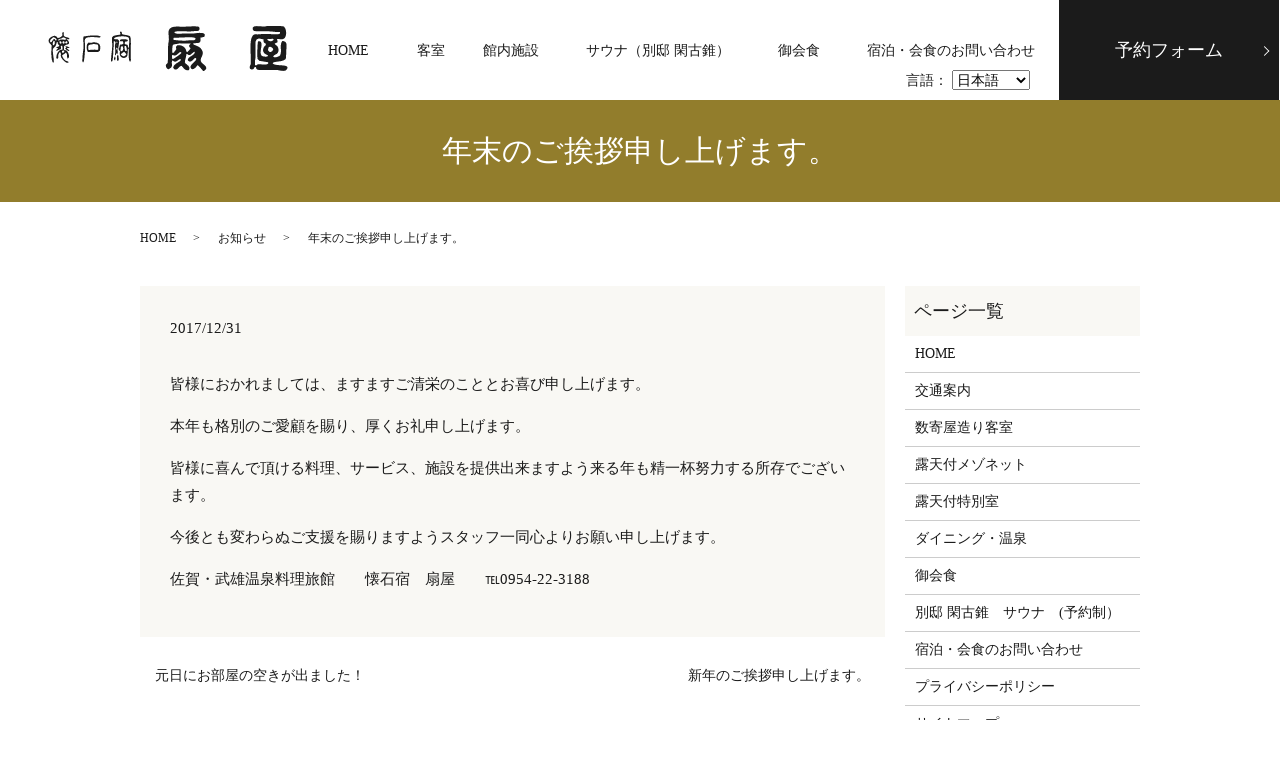

--- FILE ---
content_type: text/html; charset=UTF-8
request_url: https://www.ougiya.com/blog/2017/12/31/%E5%B9%B4%E6%9C%AB%E3%81%AE%E3%81%94%E6%8C%A8%E6%8B%B6%E7%94%B3%E3%81%97%E4%B8%8A%E3%81%92%E3%81%BE%E3%81%99%E3%80%82/
body_size: 6661
content:
  <!DOCTYPE HTML>
<html lang="ja" prefix="og: http://ogp.me/ns#">
<head>
  <!-- Global site tag (gtag.js) - Google Analytics -->
  <script async src="https://www.googletagmanager.com/gtag/js?id=UA-143759897-1"></script>
  <script>
  window.dataLayer = window.dataLayer || [];
  function gtag(){dataLayer.push(arguments);}
  gtag('js', new Date());

  gtag('config', 'UA-143759897-1');
  </script>
  <meta charset="utf-8">
  <meta http-equiv="X-UA-Compatible" content="IE=edge,chrome=1">
  <meta name="viewport" content="width=device-width, initial-scale=1">
  <title>年末のご挨拶申し上げます。</title>
  <meta name='robots' content='max-image-preview:large' />

<!-- All in One SEO Pack 2.3.4.2 by Michael Torbert of Semper Fi Web Designob_start_detected [-1,-1] -->
<meta name="description" itemprop="description" content="皆様におかれましては、ますますご清栄のこととお喜び申し上げます。 本年も格別のご愛顧を賜り、厚くお礼申し上げます。 皆様に喜んで頂ける料理、サービス、施設を提供出来ますよう来る年も精一杯努力する所存でございます。 今後とも変わらぬご支援を賜りますようスタッフ一同心よりお願い申し上げます。 佐賀・武雄温泉料理旅館" />

<link rel="canonical" href="https://www.ougiya.com/blog/2017/12/31/%e5%b9%b4%e6%9c%ab%e3%81%ae%e3%81%94%e6%8c%a8%e6%8b%b6%e7%94%b3%e3%81%97%e4%b8%8a%e3%81%92%e3%81%be%e3%81%99%e3%80%82/" />
<meta property="og:title" content="年末のご挨拶申し上げます。" />
<meta property="og:type" content="article" />
<meta property="og:url" content="https://www.ougiya.com/blog/2017/12/31/%e5%b9%b4%e6%9c%ab%e3%81%ae%e3%81%94%e6%8c%a8%e6%8b%b6%e7%94%b3%e3%81%97%e4%b8%8a%e3%81%92%e3%81%be%e3%81%99%e3%80%82/" />
<meta property="og:image" content="http://s10169246000001.c30.hpms1.jp/wp-content/uploads/logo_ogp.jpg" />
<meta property="og:description" content="皆様におかれましては、ますますご清栄のこととお喜び申し上げます。 本年も格別のご愛顧を賜り、厚くお礼申し上げます。 皆様に喜んで頂ける料理、サービス、施設を提供出来ますよう来る年も精一杯努力する所存でございます。 今後とも変わらぬご支援を賜りますようスタッフ一同心よりお願い申し上げます。 佐賀・武雄温泉料理旅館　　懐石宿　扇屋　　℡0954-22-3188" />
<meta property="article:published_time" content="2017-12-31T07:17:00Z" />
<meta property="article:modified_time" content="2017-12-31T07:17:00Z" />
<meta name="twitter:card" content="summary" />
<meta name="twitter:title" content="年末のご挨拶申し上げます。" />
<meta name="twitter:description" content="皆様におかれましては、ますますご清栄のこととお喜び申し上げます。 本年も格別のご愛顧を賜り、厚くお礼申し上げます。 皆様に喜んで頂ける料理、サービス、施設を提供出来ますよう来る年も精一杯努力する所存でございます。 今後とも変わらぬご支援を賜りますようスタッフ一同心よりお願い申し上げます。 佐賀・武雄温泉料理旅館　　懐石宿　扇屋　　℡0954-22-3188" />
<meta name="twitter:image" content="http://s10169246000001.c30.hpms1.jp/wp-content/uploads/logo_ogp.jpg" />
<meta itemprop="image" content="http://s10169246000001.c30.hpms1.jp/wp-content/uploads/logo_ogp.jpg" />
<!-- /all in one seo pack -->
<link rel="alternate" type="application/rss+xml" title="懐石 宿　扇屋 &raquo; 年末のご挨拶申し上げます。 のコメントのフィード" href="https://www.ougiya.com/blog/2017/12/31/%e5%b9%b4%e6%9c%ab%e3%81%ae%e3%81%94%e6%8c%a8%e6%8b%b6%e7%94%b3%e3%81%97%e4%b8%8a%e3%81%92%e3%81%be%e3%81%99%e3%80%82/feed/" />
<link rel='stylesheet' id='wp-block-library-css' href='https://www.ougiya.com/wp-includes/css/dist/block-library/style.min.css?ver=6.2.8' type='text/css' media='all' />
<link rel='stylesheet' id='classic-theme-styles-css' href='https://www.ougiya.com/wp-includes/css/classic-themes.min.css?ver=6.2.8' type='text/css' media='all' />
<style id='global-styles-inline-css' type='text/css'>
body{--wp--preset--color--black: #000000;--wp--preset--color--cyan-bluish-gray: #abb8c3;--wp--preset--color--white: #ffffff;--wp--preset--color--pale-pink: #f78da7;--wp--preset--color--vivid-red: #cf2e2e;--wp--preset--color--luminous-vivid-orange: #ff6900;--wp--preset--color--luminous-vivid-amber: #fcb900;--wp--preset--color--light-green-cyan: #7bdcb5;--wp--preset--color--vivid-green-cyan: #00d084;--wp--preset--color--pale-cyan-blue: #8ed1fc;--wp--preset--color--vivid-cyan-blue: #0693e3;--wp--preset--color--vivid-purple: #9b51e0;--wp--preset--gradient--vivid-cyan-blue-to-vivid-purple: linear-gradient(135deg,rgba(6,147,227,1) 0%,rgb(155,81,224) 100%);--wp--preset--gradient--light-green-cyan-to-vivid-green-cyan: linear-gradient(135deg,rgb(122,220,180) 0%,rgb(0,208,130) 100%);--wp--preset--gradient--luminous-vivid-amber-to-luminous-vivid-orange: linear-gradient(135deg,rgba(252,185,0,1) 0%,rgba(255,105,0,1) 100%);--wp--preset--gradient--luminous-vivid-orange-to-vivid-red: linear-gradient(135deg,rgba(255,105,0,1) 0%,rgb(207,46,46) 100%);--wp--preset--gradient--very-light-gray-to-cyan-bluish-gray: linear-gradient(135deg,rgb(238,238,238) 0%,rgb(169,184,195) 100%);--wp--preset--gradient--cool-to-warm-spectrum: linear-gradient(135deg,rgb(74,234,220) 0%,rgb(151,120,209) 20%,rgb(207,42,186) 40%,rgb(238,44,130) 60%,rgb(251,105,98) 80%,rgb(254,248,76) 100%);--wp--preset--gradient--blush-light-purple: linear-gradient(135deg,rgb(255,206,236) 0%,rgb(152,150,240) 100%);--wp--preset--gradient--blush-bordeaux: linear-gradient(135deg,rgb(254,205,165) 0%,rgb(254,45,45) 50%,rgb(107,0,62) 100%);--wp--preset--gradient--luminous-dusk: linear-gradient(135deg,rgb(255,203,112) 0%,rgb(199,81,192) 50%,rgb(65,88,208) 100%);--wp--preset--gradient--pale-ocean: linear-gradient(135deg,rgb(255,245,203) 0%,rgb(182,227,212) 50%,rgb(51,167,181) 100%);--wp--preset--gradient--electric-grass: linear-gradient(135deg,rgb(202,248,128) 0%,rgb(113,206,126) 100%);--wp--preset--gradient--midnight: linear-gradient(135deg,rgb(2,3,129) 0%,rgb(40,116,252) 100%);--wp--preset--duotone--dark-grayscale: url('#wp-duotone-dark-grayscale');--wp--preset--duotone--grayscale: url('#wp-duotone-grayscale');--wp--preset--duotone--purple-yellow: url('#wp-duotone-purple-yellow');--wp--preset--duotone--blue-red: url('#wp-duotone-blue-red');--wp--preset--duotone--midnight: url('#wp-duotone-midnight');--wp--preset--duotone--magenta-yellow: url('#wp-duotone-magenta-yellow');--wp--preset--duotone--purple-green: url('#wp-duotone-purple-green');--wp--preset--duotone--blue-orange: url('#wp-duotone-blue-orange');--wp--preset--font-size--small: 13px;--wp--preset--font-size--medium: 20px;--wp--preset--font-size--large: 36px;--wp--preset--font-size--x-large: 42px;--wp--preset--spacing--20: 0.44rem;--wp--preset--spacing--30: 0.67rem;--wp--preset--spacing--40: 1rem;--wp--preset--spacing--50: 1.5rem;--wp--preset--spacing--60: 2.25rem;--wp--preset--spacing--70: 3.38rem;--wp--preset--spacing--80: 5.06rem;--wp--preset--shadow--natural: 6px 6px 9px rgba(0, 0, 0, 0.2);--wp--preset--shadow--deep: 12px 12px 50px rgba(0, 0, 0, 0.4);--wp--preset--shadow--sharp: 6px 6px 0px rgba(0, 0, 0, 0.2);--wp--preset--shadow--outlined: 6px 6px 0px -3px rgba(255, 255, 255, 1), 6px 6px rgba(0, 0, 0, 1);--wp--preset--shadow--crisp: 6px 6px 0px rgba(0, 0, 0, 1);}:where(.is-layout-flex){gap: 0.5em;}body .is-layout-flow > .alignleft{float: left;margin-inline-start: 0;margin-inline-end: 2em;}body .is-layout-flow > .alignright{float: right;margin-inline-start: 2em;margin-inline-end: 0;}body .is-layout-flow > .aligncenter{margin-left: auto !important;margin-right: auto !important;}body .is-layout-constrained > .alignleft{float: left;margin-inline-start: 0;margin-inline-end: 2em;}body .is-layout-constrained > .alignright{float: right;margin-inline-start: 2em;margin-inline-end: 0;}body .is-layout-constrained > .aligncenter{margin-left: auto !important;margin-right: auto !important;}body .is-layout-constrained > :where(:not(.alignleft):not(.alignright):not(.alignfull)){max-width: var(--wp--style--global--content-size);margin-left: auto !important;margin-right: auto !important;}body .is-layout-constrained > .alignwide{max-width: var(--wp--style--global--wide-size);}body .is-layout-flex{display: flex;}body .is-layout-flex{flex-wrap: wrap;align-items: center;}body .is-layout-flex > *{margin: 0;}:where(.wp-block-columns.is-layout-flex){gap: 2em;}.has-black-color{color: var(--wp--preset--color--black) !important;}.has-cyan-bluish-gray-color{color: var(--wp--preset--color--cyan-bluish-gray) !important;}.has-white-color{color: var(--wp--preset--color--white) !important;}.has-pale-pink-color{color: var(--wp--preset--color--pale-pink) !important;}.has-vivid-red-color{color: var(--wp--preset--color--vivid-red) !important;}.has-luminous-vivid-orange-color{color: var(--wp--preset--color--luminous-vivid-orange) !important;}.has-luminous-vivid-amber-color{color: var(--wp--preset--color--luminous-vivid-amber) !important;}.has-light-green-cyan-color{color: var(--wp--preset--color--light-green-cyan) !important;}.has-vivid-green-cyan-color{color: var(--wp--preset--color--vivid-green-cyan) !important;}.has-pale-cyan-blue-color{color: var(--wp--preset--color--pale-cyan-blue) !important;}.has-vivid-cyan-blue-color{color: var(--wp--preset--color--vivid-cyan-blue) !important;}.has-vivid-purple-color{color: var(--wp--preset--color--vivid-purple) !important;}.has-black-background-color{background-color: var(--wp--preset--color--black) !important;}.has-cyan-bluish-gray-background-color{background-color: var(--wp--preset--color--cyan-bluish-gray) !important;}.has-white-background-color{background-color: var(--wp--preset--color--white) !important;}.has-pale-pink-background-color{background-color: var(--wp--preset--color--pale-pink) !important;}.has-vivid-red-background-color{background-color: var(--wp--preset--color--vivid-red) !important;}.has-luminous-vivid-orange-background-color{background-color: var(--wp--preset--color--luminous-vivid-orange) !important;}.has-luminous-vivid-amber-background-color{background-color: var(--wp--preset--color--luminous-vivid-amber) !important;}.has-light-green-cyan-background-color{background-color: var(--wp--preset--color--light-green-cyan) !important;}.has-vivid-green-cyan-background-color{background-color: var(--wp--preset--color--vivid-green-cyan) !important;}.has-pale-cyan-blue-background-color{background-color: var(--wp--preset--color--pale-cyan-blue) !important;}.has-vivid-cyan-blue-background-color{background-color: var(--wp--preset--color--vivid-cyan-blue) !important;}.has-vivid-purple-background-color{background-color: var(--wp--preset--color--vivid-purple) !important;}.has-black-border-color{border-color: var(--wp--preset--color--black) !important;}.has-cyan-bluish-gray-border-color{border-color: var(--wp--preset--color--cyan-bluish-gray) !important;}.has-white-border-color{border-color: var(--wp--preset--color--white) !important;}.has-pale-pink-border-color{border-color: var(--wp--preset--color--pale-pink) !important;}.has-vivid-red-border-color{border-color: var(--wp--preset--color--vivid-red) !important;}.has-luminous-vivid-orange-border-color{border-color: var(--wp--preset--color--luminous-vivid-orange) !important;}.has-luminous-vivid-amber-border-color{border-color: var(--wp--preset--color--luminous-vivid-amber) !important;}.has-light-green-cyan-border-color{border-color: var(--wp--preset--color--light-green-cyan) !important;}.has-vivid-green-cyan-border-color{border-color: var(--wp--preset--color--vivid-green-cyan) !important;}.has-pale-cyan-blue-border-color{border-color: var(--wp--preset--color--pale-cyan-blue) !important;}.has-vivid-cyan-blue-border-color{border-color: var(--wp--preset--color--vivid-cyan-blue) !important;}.has-vivid-purple-border-color{border-color: var(--wp--preset--color--vivid-purple) !important;}.has-vivid-cyan-blue-to-vivid-purple-gradient-background{background: var(--wp--preset--gradient--vivid-cyan-blue-to-vivid-purple) !important;}.has-light-green-cyan-to-vivid-green-cyan-gradient-background{background: var(--wp--preset--gradient--light-green-cyan-to-vivid-green-cyan) !important;}.has-luminous-vivid-amber-to-luminous-vivid-orange-gradient-background{background: var(--wp--preset--gradient--luminous-vivid-amber-to-luminous-vivid-orange) !important;}.has-luminous-vivid-orange-to-vivid-red-gradient-background{background: var(--wp--preset--gradient--luminous-vivid-orange-to-vivid-red) !important;}.has-very-light-gray-to-cyan-bluish-gray-gradient-background{background: var(--wp--preset--gradient--very-light-gray-to-cyan-bluish-gray) !important;}.has-cool-to-warm-spectrum-gradient-background{background: var(--wp--preset--gradient--cool-to-warm-spectrum) !important;}.has-blush-light-purple-gradient-background{background: var(--wp--preset--gradient--blush-light-purple) !important;}.has-blush-bordeaux-gradient-background{background: var(--wp--preset--gradient--blush-bordeaux) !important;}.has-luminous-dusk-gradient-background{background: var(--wp--preset--gradient--luminous-dusk) !important;}.has-pale-ocean-gradient-background{background: var(--wp--preset--gradient--pale-ocean) !important;}.has-electric-grass-gradient-background{background: var(--wp--preset--gradient--electric-grass) !important;}.has-midnight-gradient-background{background: var(--wp--preset--gradient--midnight) !important;}.has-small-font-size{font-size: var(--wp--preset--font-size--small) !important;}.has-medium-font-size{font-size: var(--wp--preset--font-size--medium) !important;}.has-large-font-size{font-size: var(--wp--preset--font-size--large) !important;}.has-x-large-font-size{font-size: var(--wp--preset--font-size--x-large) !important;}
.wp-block-navigation a:where(:not(.wp-element-button)){color: inherit;}
:where(.wp-block-columns.is-layout-flex){gap: 2em;}
.wp-block-pullquote{font-size: 1.5em;line-height: 1.6;}
</style>
<link rel='stylesheet' id='contact-form-7-css' href='https://www.ougiya.com/wp-content/plugins/contact-form-7/includes/css/styles.css?ver=4.4.2' type='text/css' media='all' />
<script type='text/javascript' src='https://www.ougiya.com/wp-content/themes/ougiya.com_theme/assets/js/vendor/jquery.min.js?ver=6.2.8' id='jquery-js'></script>
<link rel='shortlink' href='https://www.ougiya.com/?p=750' />
  <link rel="stylesheet" href="https://www.ougiya.com/wp-content/themes/ougiya.com_theme/assets/css/main.css?1768650271">
  <script src="https://www.ougiya.com/wp-content/themes/ougiya.com_theme/assets/js/vendor/respond.min.js"></script>
  <script type="application/ld+json">
  {
    "@context": "http://schema.org",
    "@type": "BreadcrumbList",
    "itemListElement":
    [
      {
        "@type": "ListItem",
        "position": 1,
        "item":
        {
          "@id": "https://www.ougiya.com/",
          "name": "懐石 宿　扇屋"
        }
      },
      {
        "@type": "ListItem",
        "position": 2,
        "item":
        {
          "@id": "https://www.ougiya.com/blog/category/news/",
          "name": "お知らせ"
        }
      },
      {
        "@type": "ListItem",
        "position": 3,
        "item":
        {
          "@id": "https://www.ougiya.com/blog/2017/12/31/%E5%B9%B4%E6%9C%AB%E3%81%AE%E3%81%94%E6%8C%A8%E6%8B%B6%E7%94%B3%E3%81%97%E4%B8%8A%E3%81%92%E3%81%BE%E3%81%99%E3%80%82/",
          "name": "年末のご挨拶申し上げます。"
        }
      }
    ]
  }
  </script>


  <script type="application/ld+json">
  {
    "@context": "http://schema.org/",
    "@type": "LocalBusiness",
    "name": "懐石宿 扇屋",
    "address": "〒843-0022　佐賀県武雄市武雄町大字武雄7399番地",
    "telephone": "0954-22-3188",
    "faxNumber": "0954-22-3189",
    "url": "https://www.ougiya.com",
    "email": "info@ougiya.com",
    "image": "https://www.ougiya.com/wp-content/uploads/logo_ogp.jpg",
    "logo": "https://www.ougiya.com/wp-content/uploads/logo.svg"
  }
  </script>

</head>
<body class="scrollTop">

  <div id="fb-root"></div>
  <script>(function(d, s, id) {
    var js, fjs = d.getElementsByTagName(s)[0];
    if (d.getElementById(id)) return;
    js = d.createElement(s); js.id = id;
    js.src = "//connect.facebook.net/ja_JP/sdk.js#xfbml=1&version=v2.9";
    fjs.parentNode.insertBefore(js, fjs);
  }(document, 'script', 'facebook-jssdk'));</script>

  <header>
    <div class="primary_header">
      <div class="container">
        <div class="hdr_info_wrap2">
          <ul class="hdr_info2">
            <li>
              <span>言語：</span>
              <select onchange="location.href=value;">
                <option value="/">日本語</option>
                <option value="/tw">繁體中文</option>
                <option value="/cn">簡体中文</option>
                <option value="/kr">韓国語</option>
                <option value="/us">English</option>
              </select>
            </li>
          </ul>
        </div>
        <div class="row">
                    <div class="title">
                          <a href="https://www.ougiya.com/">
                <object type="image/svg+xml" data="/wp-content/uploads/logo.svg" alt="懐石 宿　扇屋"></object>
              </a>
                      </div>
          <nav class="global_nav"><ul><li><a href="https://www.ougiya.com/">HOME</a></li>
<li class="has_under"><a href="#">客室</a>
<ul class="sub-menu">
	<li><a href="https://www.ougiya.com/superior/">数寄屋造り客室</a></li>
	<li><a href="https://www.ougiya.com/deluxe/">露天付メゾネット</a></li>
	<li><a href="https://www.ougiya.com/specialroom/">露天付特別室</a></li>
</ul>
</li>
<li><a href="https://www.ougiya.com/facility/">館内施設</a></li>
<li><a href="https://www.ougiya.com/sauna/">サウナ（別邸 閑古錐）</a></li>
<li><a href="https://www.ougiya.com/cuisine/">御会食</a></li>
<li><a href="https://www.ougiya.com/contact/">宿泊・会食のお問い合わせ</a></li>


              <li class="gnav_reserve more"><a href="https://reserve.489ban.net/client/ougiya/0/plan" target="_blank" class="add_arrow">予約フォーム</a></li>
              </ul>
              <div class="menu_icon">
                <a href="#menu"><span>メニュー開閉</span></a>
              </div></nav>        </div>
      </div>
    </div>
  </header>

  <main>
              <h1 class="wow" style="">
              年末のご挨拶申し上げます。            </h1>

    
    <div class="bread_wrap">
      <div class="container gutters">
        <div class="row bread">
              <ul class="col span_12">
              <li><a href="https://www.ougiya.com">HOME</a></li>
                      <li><a href="https://www.ougiya.com/blog/category/news/">お知らせ</a></li>
                      <li>年末のご挨拶申し上げます。</li>
                  </ul>
          </div>
      </div>
    </div>
    <section>
      <div class="container gutters">
        <div class="row">
                    <div class="col span_9 column_main">
                  <article class="row article_detail">
      <div class="article_date">
        <p>2017/12/31</p>
      </div>
      <div class="row">
              <div class="col span_12">
          <p>皆様におかれましては、ますますご清栄のこととお喜び申し上げます。</p>
<p>本年も格別のご愛顧を賜り、厚くお礼申し上げます。</p>
<p>皆様に喜んで頂ける料理、サービス、施設を提供出来ますよう来る年も精一杯努力する所存でございます。</p>
<p>今後とも変わらぬご支援を賜りますようスタッフ一同心よりお願い申し上げます。</p>
<p>佐賀・武雄温泉料理旅館　　懐石宿　扇屋　　℡0954-22-3188</p>        </div>
            </div>

          </article>

    <div class='epress_pager'>
      <div class="epress_pager_prev">
        <a href="https://www.ougiya.com/blog/2017/12/30/%e5%85%83%e6%97%a5%e3%81%ab%e3%81%8a%e9%83%a8%e5%b1%8b%e3%81%ae%e7%a9%ba%e3%81%8d%e3%81%8c%e5%87%ba%e3%81%be%e3%81%97%e3%81%9f%ef%bc%81/" rel="prev">元日にお部屋の空きが出ました！</a>      </div>
      <div class="epress_pager_next">
        <a href="https://www.ougiya.com/blog/2018/01/01/%e6%96%b0%e5%b9%b4%e3%81%ae%e3%81%94%e6%8c%a8%e6%8b%b6%e7%94%b3%e3%81%97%e4%b8%8a%e3%81%92%e3%81%be%e3%81%99%e3%80%82/" rel="next">新年のご挨拶申し上げます。</a>      </div>
    </div>
                </div>
          <div class="col span_3 column_sub">
            <div class="sidebar">
  <div class="widget_wrap"><p class="widget_header">ページ一覧</p>
			<ul>
				<li class="page_item page-item-12"><a href="https://www.ougiya.com/">HOME</a></li>
<li class="page_item page-item-14"><a href="https://www.ougiya.com/access/">交通案内</a></li>
<li class="page_item page-item-24"><a href="https://www.ougiya.com/superior/">数寄屋造り客室</a></li>
<li class="page_item page-item-1806"><a href="https://www.ougiya.com/deluxe/">露天付メゾネット</a></li>
<li class="page_item page-item-20"><a href="https://www.ougiya.com/specialroom/">露天付特別室</a></li>
<li class="page_item page-item-18"><a href="https://www.ougiya.com/facility/">ダイニング・温泉</a></li>
<li class="page_item page-item-16"><a href="https://www.ougiya.com/cuisine/">御会食</a></li>
<li class="page_item page-item-1694"><a href="https://www.ougiya.com/sauna/">別邸 閑古錐　サウナ　(予約制）</a></li>
<li class="page_item page-item-9"><a href="https://www.ougiya.com/contact/">宿泊・会食のお問い合わせ</a></li>
<li class="page_item page-item-7"><a href="https://www.ougiya.com/policy/">プライバシーポリシー</a></li>
<li class="page_item page-item-11"><a href="https://www.ougiya.com/sitemap/">サイトマップ</a></li>
			</ul>

			</div><div class="widget_wrap"><p class="widget_header">カテゴリー</p>
			<ul>
					<li class="cat-item cat-item-2"><a href="https://www.ougiya.com/blog/category/news/">お知らせ</a>
</li>
			</ul>

			</div>
		<div class="widget_wrap">
		<p class="widget_header">最近の投稿</p>
		<ul>
											<li>
					<a href="https://www.ougiya.com/blog/2026/01/06/2026%e5%b9%b4%e3%80%80%e6%96%b0%e5%b9%b4%e3%81%ae%e3%81%94%e6%8c%a8%e6%8b%b6/">2026年　新年のご挨拶</a>
									</li>
											<li>
					<a href="https://www.ougiya.com/blog/2025/12/22/%e3%80%8c%e5%b9%b4%e6%9c%ab%e5%b9%b4%e5%a7%8b%e3%80%8d%e8%a6%b3%e5%85%89%e9%96%a2%e9%80%a3%e6%96%bd%e8%a8%ad%e3%81%ae%e5%96%b6%e6%a5%ad%e7%8a%b6%e6%b3%81%e3%81%ab%e3%81%a4%e3%81%84%e3%81%a6%e3%80%8020/">「年末年始」観光関連施設の営業状況について　2025～2026　</a>
									</li>
											<li>
					<a href="https://www.ougiya.com/blog/2025/11/28/%e3%80%8c%e6%97%85%e5%85%88%e3%81%a7%e3%82%82%e3%80%81%e3%81%84%e3%81%a4%e3%82%82%e3%81%ae%e6%9c%9d%e3%80%8d%e3%82%92/">「旅先でも、いつもの朝」を</a>
									</li>
											<li>
					<a href="https://www.ougiya.com/blog/2025/10/20/%e5%8f%a4%e6%ad%a6%e9%9b%84vs%e4%b8%ad%e5%b3%b6%e9%9d%92%e7%a3%81%e3%80%80%e6%b1%9f%e6%88%b8%e3%81%ae%e3%83%a2%e3%83%80%e3%83%8b%e3%82%ba%e3%83%a0%e3%81%a8%e7%8f%be%e4%bb%a3%e3%81%ae%e3%83%a2%e3%83%80/">古武雄VS中島青磁　江戸のモダニズムと現代のモダニズム</a>
									</li>
											<li>
					<a href="https://www.ougiya.com/blog/2025/10/08/%e6%ad%a6%e9%9b%84%e3%81%ae%e7%a7%8b%e3%82%92%e5%bd%a9%e3%82%8b%e4%bc%9d%e7%b5%b1%e8%a1%8c%e4%ba%8b%ef%bc%8d%e6%b5%81%e9%8f%91%e9%a6%ac/">武雄の秋を彩る伝統行事－流鏑馬</a>
									</li>
					</ul>

		</div>1</div>
<section>
  <div class="container gutters">
    <!-- <div class="row">
      <div class="col span_12 text-center">
        <a href="https://www.huistenbosch.co.jp/" target="_blank"><img src="/wp-content/uploads/side_bnr001.jpg" alt="ハウステンボス"></a>
      </div>
    </div> -->
    <div class="row">
      <div class="col span_12 text-center">
        <a href="http://www.takeo-kk.net/" target="_blank"><img src="/wp-content/uploads/side_bnr002.jpg" alt="武雄市観光協会"></a>
      </div>
    </div>
  </div>
</section>
          </div>
                  </div>
      </div>
    </section>

  </main>
<footer>
      <div class="footer_nav_wrap">
      <div>
        <div class="row">
        <nav class="col span_12"><ul><li><a href="https://www.ougiya.com/">HOME</a></li>
<li><a href="https://www.ougiya.com/access/">交通案内</a></li>
<li><a href="https://www.ougiya.com/superior/">数寄屋造り客室</a></li>
<li><a href="https://www.ougiya.com/deluxe/">露天付メゾネット</a></li>
<li><a href="https://www.ougiya.com/specialroom/">露天付特別室</a></li>
<li><a href="https://www.ougiya.com/facility/">ダイニング・温泉</a></li>
<li><a href="https://www.ougiya.com/sauna/">別邸 閑古錐　サウナ　(予約制）</a></li>
<li><a href="https://www.ougiya.com/cuisine/">御会食</a></li>
<li><a href="https://www.ougiya.com/contact/">宿泊・会食のお問い合わせ</a></li>
<li><a href="https://www.ougiya.com/policy/">プライバシーポリシー</a></li>
<li><a href="https://www.ougiya.com/sitemap/">サイトマップ</a></li>
</ul></nav>        </div>
      </div>
    </div>
    <div class="footer_copyright_wrap">
      <div class="container">
        <div class="row">
          <div class="col span_12">
            <p>Copyright &copy; 懐石 宿　扇屋 All Rights Reserved.<br>
              【掲載の記事・写真・イラストなどの無断複写・転載を禁じます】</p>
          </div>
        </div>
      </div>
    </div>
    <p class="pagetop"><a href="#top"></a></p>
  </footer>

  <script src="https://www.ougiya.com/wp-content/themes/ougiya.com_theme/assets/js/vendor/bundle.js"></script>
  <script src="https://www.ougiya.com/wp-content/themes/ougiya.com_theme/assets/js/main.js?"></script>

  <!-- twitter -->
  <script>!function(d,s,id){var js,fjs=d.getElementsByTagName(s)[0],p=/^http:/.test(d.location)?'http':'https';if(!d.getElementById(id)){js=d.createElement(s);js.id=id;js.src=p+'://platform.twitter.com/widgets.js';fjs.parentNode.insertBefore(js,fjs);}}(document, 'script', 'twitter-wjs');</script>

  <script src="https://d.line-scdn.net/r/web/social-plugin/js/thirdparty/loader.min.js" async="async" defer="defer"></script>

  <script type='text/javascript' src='https://www.ougiya.com/wp-content/plugins/contact-form-7/includes/js/jquery.form.min.js?ver=3.51.0-2014.06.20' id='jquery-form-js'></script>
<script type='text/javascript' id='contact-form-7-js-extra'>
/* <![CDATA[ */
var _wpcf7 = {"loaderUrl":"https:\/\/www.ougiya.com\/wp-content\/plugins\/contact-form-7\/images\/ajax-loader.gif","recaptchaEmpty":"\u3042\u306a\u305f\u304c\u30ed\u30dc\u30c3\u30c8\u3067\u306f\u306a\u3044\u3053\u3068\u3092\u8a3c\u660e\u3057\u3066\u304f\u3060\u3055\u3044\u3002","sending":"\u9001\u4fe1\u4e2d ..."};
/* ]]> */
</script>
<script type='text/javascript' src='https://www.ougiya.com/wp-content/plugins/contact-form-7/includes/js/scripts.js?ver=4.4.2' id='contact-form-7-js'></script>
</body>
</html>
